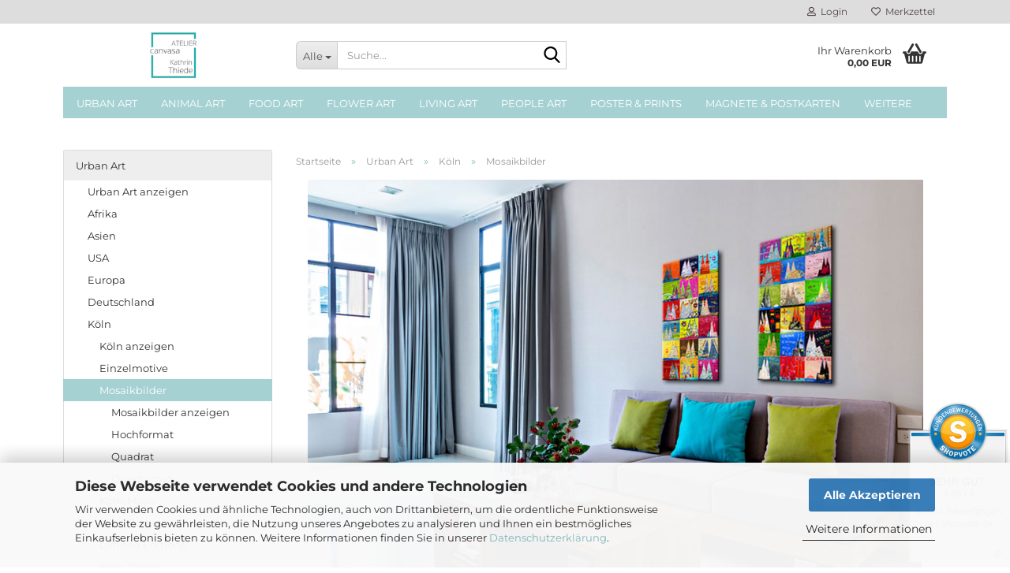

--- FILE ---
content_type: text/html; charset=utf-8
request_url: https://www.canvasa.com/Urban-Art/koeln-bilder/Mosaikbilder/
body_size: 12759
content:





	<!DOCTYPE html>
	<html xmlns="http://www.w3.org/1999/xhtml" dir="ltr" lang="de">
		
			<head>
				
					
					<!--

					=========================================================
					Shopsoftware by Gambio GmbH (c) 2005-2023 [www.gambio.de]
					=========================================================

					Gambio GmbH offers you highly scalable E-Commerce-Solutions and Services.
					The Shopsoftware is redistributable under the GNU General Public License (Version 2) [http://www.gnu.org/licenses/gpl-2.0.html].
					based on: E-Commerce Engine Copyright (c) 2006 xt:Commerce, created by Mario Zanier & Guido Winger and licensed under GNU/GPL.
					Information and contribution at http://www.xt-commerce.com

					=========================================================
					Please visit our website: www.gambio.de
					=========================================================

					-->
				

                
            <!-- Google tag (gtag.js) -->
                            <script async
                    data-type="text/javascript"
                    data-src="https://www.googletagmanager.com/gtag/js?id=AW-11124000588"
                    type="as-oil"
                    data-purposes="4"
                    data-managed="as-oil"></script>
                <script async
                data-type="text/javascript"
                type="as-oil"
                data-purposes="4"
                data-managed="as-oil">
            window.dataLayer = window.dataLayer || [];

            
            function gtag() {
                dataLayer.push(arguments);
            }
            
            gtag('js', new Date());

                                    gtag('config', 'AW-11124000588');
            
                        
        </script>
    

                    <meta name="google-site-verification" content="BKgghONE6lOTuNxA5pBPI0XSi9p9JWhLx7yT4QidjQs" />
                

				
					<meta name="viewport" content="width=device-width, initial-scale=1, minimum-scale=1.0" />
				

				
					<meta http-equiv="Content-Type" content="text/html; charset=utf-8" />
		<meta name="language" content="de" />
		<meta name='google-site-verification' content='YEYnu_A8helkQejnxR97lT9FMsyuTOTQU59XXdacluY' />
		<meta name="keywords" content="Leinwandbilder,Kunstdrucke,Collagen,Lifestyle" />
		<meta name="description" content="In meinem Online-Shop finden Sie originelle und fröhliche Kunstdrucke. Klicken Sie hier und entdecken Sie eine große Auswahl an Städte-Collagen, Metropolen und Lifestyle-Motiven." />
		<meta property="og:description" content="In meinem Online-Shop finden Sie originelle und fröhliche Kunstdrucke. Klicken Sie hier und entdecken Sie eine große Auswahl an Städte-Collagen, Metropolen und Lifestyle-Motiven." />
		<meta property="og:image" content="https://www.canvasa.com/images/categories/og/" />
		<meta property="og:title" content="Mosaikbilder" />
		<meta property="og:type" content="product.group" />
		<title>Mosaikbilder</title>

				

								
									

				
					<base href="https://www.canvasa.com/" />
				

				
											
							<link rel="shortcut icon" href="https://www.canvasa.com/images/logos/favicon.ico" type="image/x-icon" />
						
									

				
											
							<link rel="apple-touch-icon" href="https://www.canvasa.com/images/logos/favicon.png" />
						
									

				
											
							<link id="main-css" type="text/css" rel="stylesheet" href="public/theme/styles/system/main.min.css?bust=1759332626" />
						
									

				
					<meta name="robots" content="index,follow" />
		<link rel="canonical" href="https://www.canvasa.com/Urban-Art/koeln-bilder/Mosaikbilder/" />
		<meta property="og:url" content="https://www.canvasa.com/Urban-Art/koeln-bilder/Mosaikbilder/">
		<!-- Global site tag (gtag.js) - Google Analytics -->
<script async src="https://www.googletagmanager.com/gtag/js?id=UA-178922742-1"></script>
<script>
  window.dataLayer = window.dataLayer || [];
  function gtag(){dataLayer.push(arguments);}
  gtag('js', new Date());

  gtag('config', 'UA-178922742-1');
</script><script src="https://cdn.gambiohub.com/sdk/1.2.0/dist/bundle.js"></script><script>var payPalText = {"ecsNote":"Bitte w\u00e4hlen Sie ihre gew\u00fcnschte PayPal-Zahlungsweise.","paypalUnavailable":"PayPal steht f\u00fcr diese Transaktion im Moment nicht zur Verf\u00fcgung.","errorContinue":"weiter","continueToPayPal":"Weiter mit","errorCheckData":"Es ist ein Fehler aufgetreten. Bitte \u00fcberpr\u00fcfen Sie Ihre Eingaben."};var payPalButtonSettings = {"env":"live","commit":false,"style":{"label":"checkout","shape":"rect","color":"gold","layout":"vertical","tagline":false},"locale":"","fundingCardAllowed":true,"fundingELVAllowed":true,"fundingCreditAllowed":false,"createPaymentUrl":"https:\/\/www.canvasa.com\/shop.php?do=PayPalHub\/CreatePayment&initiator=ecs","authorizedPaymentUrl":"https:\/\/www.canvasa.com\/shop.php?do=PayPalHub\/AuthorizedPayment&initiator=ecs","checkoutUrl":"https:\/\/www.canvasa.com\/shop.php?do=PayPalHub\/RedirectGuest","useVault":false,"jssrc":"https:\/\/www.paypal.com\/sdk\/js?client-id=AVEjCpwSc-e9jOY8dHKoTUckaKtPo0shiwe_T2rKtxp30K4TYGRopYjsUS6Qmkj6bILd7Nt72pbMWCXe&commit=false&intent=capture&components=buttons%2Cmarks%2Cmessages%2Cfunding-eligibility%2Cgooglepay%2Capplepay%2Ccard-fields&integration-date=2021-11-25&merchant-id=VEMQHFZXYGNP8&currency=EUR","partnerAttributionId":"GambioGmbH_Cart_Hub_PPXO","createOrderUrl":"https:\/\/www.canvasa.com\/shop.php?do=PayPalHub\/CreateOrder&initiator=ecs","getOrderUrl":"https:\/\/www.canvasa.com\/shop.php?do=PayPalHub\/GetOrder","approvedOrderUrl":"https:\/\/www.canvasa.com\/shop.php?do=PayPalHub\/ApprovedOrder&initiator=ecs","paymentApproved":false,"developmentMode":false,"cartAmount":0};var jsShoppingCart = {"languageCode":"de","verifySca":"https:\/\/www.canvasa.com\/shop.php?do=PayPalHub\/VerifySca","totalAmount":"0.00","currency":"EUR","env":"live","commit":false,"style":{"label":"checkout","shape":"rect","color":"gold","layout":"vertical","tagline":false},"locale":"","fundingCardAllowed":true,"fundingELVAllowed":true,"fundingCreditAllowed":false,"createPaymentUrl":"https:\/\/www.canvasa.com\/shop.php?do=PayPalHub\/CreatePayment&initiator=ecs","authorizedPaymentUrl":"https:\/\/www.canvasa.com\/shop.php?do=PayPalHub\/AuthorizedPayment&initiator=ecs","checkoutUrl":"https:\/\/www.canvasa.com\/shop.php?do=PayPalHub\/RedirectGuest","useVault":false,"jssrc":"https:\/\/www.paypal.com\/sdk\/js?client-id=AVEjCpwSc-e9jOY8dHKoTUckaKtPo0shiwe_T2rKtxp30K4TYGRopYjsUS6Qmkj6bILd7Nt72pbMWCXe&commit=false&intent=capture&components=buttons%2Cmarks%2Cmessages%2Cfunding-eligibility%2Cgooglepay%2Capplepay%2Ccard-fields&integration-date=2021-11-25&merchant-id=VEMQHFZXYGNP8&currency=EUR","partnerAttributionId":"GambioGmbH_Cart_Hub_PPXO","createOrderUrl":"https:\/\/www.canvasa.com\/shop.php?do=PayPalHub\/CreateOrder&initiator=ecs","getOrderUrl":"https:\/\/www.canvasa.com\/shop.php?do=PayPalHub\/GetOrder","approvedOrderUrl":"https:\/\/www.canvasa.com\/shop.php?do=PayPalHub\/ApprovedOrder&initiator=ecs","paymentApproved":false,"developmentMode":false,"cartAmount":0};var payPalBannerSettings = {};</script><script id="paypalconsent" type="application/json">{"purpose_id":null}</script><script src="GXModules/Gambio/Hub/Shop/Javascript/PayPalLoader.js?v=1758534200" async></script><link rel="stylesheet" href="https://cdn.gambiohub.com/sdk/1.2.0/dist/css/gambio_hub.css">
				

				
									
			</head>
		
		
			<body class="page-index-type-c22 page-index-type-gm_boosted_category page-index-type-cat page-index-type-cPath"
				  data-gambio-namespace="https://www.canvasa.com/public/theme/javascripts/system"
				  data-jse-namespace="https://www.canvasa.com/JSEngine/build"
				  data-gambio-controller="initialize"
				  data-gambio-widget="input_number responsive_image_loader transitions header image_maps modal history dropdown core_workarounds anchor"
				  data-input_number-separator=","
					>

				
					
				

				
									

				
									
		




	



	
		<div id="outer-wrapper" >
			
				<header id="header" class="navbar">
					
	





	<div id="topbar-container">
						
		
					

		
			<div class="navbar-topbar">
				
					<nav data-gambio-widget="menu link_crypter" data-menu-switch-element-position="false" data-menu-events='{"desktop": ["click"], "mobile": ["click"]}' data-menu-ignore-class="dropdown-menu">
						<ul class="nav navbar-nav navbar-right" data-menu-replace="partial">

                            <li class="navbar-topbar-item">
                                <ul id="secondaryNavigation" class="nav navbar-nav ignore-menu">
                                                                    </ul>

                                <script id="secondaryNavigation-menu-template" type="text/mustache">
                                    
                                        <ul id="secondaryNavigation" class="nav navbar-nav">
                                            <li v-for="(item, index) in items" class="navbar-topbar-item hidden-xs content-manager-item">
                                                <a href="javascript:;" :title="item.title" @click="goTo(item.content)">
                                                    <span class="fa fa-arrow-circle-right visble-xs-block"></span>
                                                    {{item.title}}
                                                </a>
                                            </li>
                                        </ul>
                                    
                                </script>
                            </li>

							
															

							
															

							
															

							
															

							
															

							
							
																	
										<li class="dropdown navbar-topbar-item first">
											<a title="Anmeldung" href="/Urban-Art/koeln-bilder/Mosaikbilder/#" class="dropdown-toggle" data-toggle-hover="dropdown" role="button" aria-label="Login">
												
																											
															<span class="fa fa-user-o"></span>
														
																									

												&nbsp;Login
											</a>
											




	<ul class="dropdown-menu dropdown-menu-login arrow-top">
		
			<li class="arrow"></li>
		
		
		
			<li class="dropdown-header hidden-xs">Login</li>
		
		
		
			<li>
				<form action="https://www.canvasa.com/login.php?action=process" method="post" class="form-horizontal">
					<input type="hidden" name="return_url" value="https://www.canvasa.com/Urban-Art/koeln-bilder/Mosaikbilder/">
					<input type="hidden" name="return_url_hash" value="4262373bbd73bcdabb7bb9028b7b15c5e7f98d4bc96c406593b3d20bd18b1edc">
					
						<div class="form-group">
                            <label for="box-login-dropdown-login-username" class="form-control sr-only">E-Mail</label>
							<input
                                autocomplete="username"
                                type="email"
                                id="box-login-dropdown-login-username"
                                class="form-control"
                                placeholder="E-Mail"
                                name="email_address"
                                oninput="this.setCustomValidity('')"
                                oninvalid="this.setCustomValidity('Bitte geben Sie eine korrekte Emailadresse ein')"
                            />
						</div>
					
					
                        <div class="form-group password-form-field" data-gambio-widget="show_password">
                            <label for="box-login-dropdown-login-password" class="form-control sr-only">Passwort</label>
                            <input autocomplete="current-password" type="password" id="box-login-dropdown-login-password" class="form-control" placeholder="Passwort" name="password" />
                            <button class="btn show-password hidden" type="button">
                                <i class="fa fa-eye" aria-hidden="true"></i>
                                <span class="sr-only">Toggle Password View</span>
                            </button>
                        </div>
					
					
						<div class="dropdown-footer row">
							
	
								
									<input type="submit" class="btn btn-primary btn-block" value="Anmelden" />
								
								<ul>
									
										<li>
											<a title="Konto erstellen" href="https://www.canvasa.com/shop.php?do=CreateRegistree">
												Konto erstellen
											</a>
										</li>
									
									
										<li>
											<a title="Passwort vergessen?" href="https://www.canvasa.com/password_double_opt.php">
												Passwort vergessen?
											</a>
										</li>
									
								</ul>
							
	

	
						</div>
					
				</form>
			</li>
		
	</ul>


										</li>
									
															

							
																	
										<li class="navbar-topbar-item">
											<a href="https://www.canvasa.com/wish_list.php" title="Merkzettel anzeigen" aria-label="Merkzettel">
												
																											
															<span class="fa fa-heart-o"></span>
														
																									

												&nbsp;Merkzettel
											</a>
										</li>
									
															

							
						</ul>
					</nav>
				
			</div>
		
	</div>




	<div class="inside">

		<div class="row">

		
												
			<div class="navbar-header" data-gambio-widget="mobile_menu">
									
							
		<div id="navbar-brand" class="navbar-brand">
			<a href="https://www.canvasa.com/" title="Atelier canvasa">
				<img id="main-header-logo" class="img-responsive" src="https://www.canvasa.com/images/logos/footerlogo_gambio_logo.png" alt="Atelier canvasa-Logo">
			</a>
		</div>
	
					
								
					
	
	
			
	
		<button type="button" class="navbar-toggle" aria-label="navigationbar toggle button" data-mobile_menu-target="#categories .navbar-collapse"
		        data-mobile_menu-body-class="categories-open" data-mobile_menu-toggle-content-visibility>
			<img src="public/theme/images/svgs/bars.svg" class="gx-menu svg--inject" alt="menu bars icon">
		</button>
	
	
	
		<button type="button" class="navbar-toggle cart-icon" data-mobile_menu-location="shopping_cart.php">
			<img src="public/theme/images/svgs/basket.svg" class="gx-cart-basket svg--inject" alt="shopping cart icon">
			<span class="cart-products-count hidden">
				0
			</span>
		</button>
	
	
			
			<button type="button" class="navbar-toggle" aria-label="searchbar toggle button" data-mobile_menu-target=".navbar-search" data-mobile_menu-body-class="search-open"
					data-mobile_menu-toggle-content-visibility>
				<img src="public/theme/images/svgs/search.svg" class="gx-search svg--inject" alt="search icon">
			</button>
		
	
				
			</div>
		

		
							






	<div class="navbar-search collapse">

		
						<p class="navbar-search-header dropdown-header">Suche</p>
		

		
			<form role="search" action="advanced_search_result.php" method="get" data-gambio-widget="live_search">

				<div class="navbar-search-input-group input-group">
					<div class="navbar-search-input-group-btn input-group-btn custom-dropdown" data-dropdown-trigger-change="false" data-dropdown-trigger-no-change="false">

						
							<button aria-label="Suche..." type="button" class="btn btn-default dropdown-toggle" data-toggle="dropdown" aria-haspopup="true" aria-expanded="false">
								<span class="dropdown-name">Alle</span> <span class="caret"></span>
							</button>
						

						
															
									<ul class="dropdown-menu">
																				
												<li><a href="#" data-rel="0">Alle</a></li>
											
																							
													<li><a href="#" data-rel="3">Urban Art</a></li>
												
																							
													<li><a href="#" data-rel="15">Food Art</a></li>
												
																							
													<li><a href="#" data-rel="54">Animal Art</a></li>
												
																							
													<li><a href="#" data-rel="13">Living Art</a></li>
												
																							
													<li><a href="#" data-rel="39">Flower Art</a></li>
												
																							
													<li><a href="#" data-rel="14">People Art</a></li>
												
																							
													<li><a href="#" data-rel="25">Poster & Prints</a></li>
												
																							
													<li><a href="#" data-rel="28">Magnete & Postkarten</a></li>
												
																							
													<li><a href="#" data-rel="21">Originale</a></li>
												
																							
													<li><a href="#" data-rel="37">SALE</a></li>
												
																							
													<li><a href="#" data-rel="51">Akustikbilder</a></li>
												
																							
													<li><a href="#" data-rel="56">Limited Editions</a></li>
												
																							
													<li><a href="#" data-rel="38">Gutscheine</a></li>
												
																														</ul>
								
													

						
															
                                    <label for="top-search-button-categories-id" class="sr-only">Alle</label>
									<select id="top-search-button-categories-id" name="categories_id">
										<option value="0">Alle</option>
																																	
													<option value="3">Urban Art</option>
												
																							
													<option value="15">Food Art</option>
												
																							
													<option value="54">Animal Art</option>
												
																							
													<option value="13">Living Art</option>
												
																							
													<option value="39">Flower Art</option>
												
																							
													<option value="14">People Art</option>
												
																							
													<option value="25">Poster & Prints</option>
												
																							
													<option value="28">Magnete & Postkarten</option>
												
																							
													<option value="21">Originale</option>
												
																							
													<option value="37">SALE</option>
												
																							
													<option value="51">Akustikbilder</option>
												
																							
													<option value="56">Limited Editions</option>
												
																							
													<option value="38">Gutscheine</option>
												
																														</select>
								
													

					</div>
					<input type="text" id="search-field-input" name="keywords" placeholder="Suche..." class="form-control search-input" autocomplete="off" />
					
					<button aria-label="Suche..." type="submit" class="form-control-feedback">
						<img src="public/theme/images/svgs/search.svg" class="gx-search-input svg--inject" alt="search icon">
					</button>
					

                    <label for="search-field-input" class="control-label sr-only">Suche...</label>
					

				</div>


									<input type="hidden" value="1" name="inc_subcat" />
				
				
					<div class="navbar-search-footer visible-xs-block">
						
							<button class="btn btn-primary btn-block" type="submit">
								Suche...
							</button>
						
						
							<a href="advanced_search.php" class="btn btn-default btn-block" title="Erweiterte Suche">
								Erweiterte Suche
							</a>
						
					</div>
				

				<div class="search-result-container"></div>

			</form>
		
	</div>


					

		
							
					
	<div class="custom-container">
		
			<div class="inside">
				
											
							<!--&nbsp;-->
						
									
			</div>
		
	</div>
				
					

		
    		<!-- layout_header honeygrid -->
							
					


	<nav id="cart-container" class="navbar-cart" data-gambio-widget="menu cart_dropdown" data-menu-switch-element-position="false">
		
			<ul class="cart-container-inner">
				
					<li>
						<a href="https://www.canvasa.com/shopping_cart.php" class="dropdown-toggle">
							
								<img src="public/theme/images/svgs/basket.svg" alt="shopping cart icon" class="gx-cart-basket svg--inject">
								<span class="cart">
									Ihr Warenkorb<br />
									<span class="products">
										0,00 EUR
									</span>
								</span>
							
							
																	<span class="cart-products-count hidden">
										
									</span>
															
						</a>

						
							



	<ul class="dropdown-menu arrow-top cart-dropdown cart-empty">
		
			<li class="arrow"></li>
		
	
		
					
	
		
            <script>
            function ga4ViewCart() {
                console.log('GA4 is disabled');
            }
        </script>
    
			<li class="cart-dropdown-inside">
		
				
									
				
									
						<div class="cart-empty">
							Sie haben noch keine Artikel in Ihrem Warenkorb.
						</div>
					
								
			</li>
		
	</ul>
						
					</li>
				
			</ul>
		
	</nav>

				
					

		</div>

	</div>









	<noscript>
		<div class="alert alert-danger noscript-notice" role="alert">
			JavaScript ist in Ihrem Browser deaktiviert. Aktivieren Sie JavaScript, um alle Funktionen des Shops nutzen und alle Inhalte sehen zu können.
		</div>
	</noscript>



			
						


	<div id="categories">
		<div class="navbar-collapse collapse">
			
				<nav class="navbar-default navbar-categories" data-gambio-widget="menu">
					
						<ul class="level-1 nav navbar-nav">
                             
															
									<li class="dropdown level-1-child" data-id="3">
										
											<a class="dropdown-toggle" href="https://www.canvasa.com/Urban-Art/" title="Urban Art">
												
													Urban Art
												
																							</a>
										
										
										
																							
													<ul data-level="2" class="level-2 dropdown-menu dropdown-menu-child">
														
															<li class="enter-category hidden-sm hidden-md hidden-lg show-more">
																
																	<a class="dropdown-toggle" href="https://www.canvasa.com/Urban-Art/" title="Urban Art">
																		
																			Urban Art anzeigen
																		
																	</a>
																
															</li>
														
														
																																																																																																																																																																																																																																																																																																																																																																																																			
																													
																															
																	<li class="level-2-child">
																		<a href="https://www.canvasa.com/kunstdruck-afrika/" title="Afrika">
																			Afrika
																		</a>
																																			</li>
																
																															
																	<li class="level-2-child">
																		<a href="https://www.canvasa.com/kunstdruck-asien/" title="Asien">
																			Asien
																		</a>
																																			</li>
																
																															
																	<li class="level-2-child">
																		<a href="https://www.canvasa.com/kunstdruck-usa/" title="USA">
																			USA
																		</a>
																																			</li>
																
																															
																	<li class="level-2-child">
																		<a href="https://www.canvasa.com/Urban-Art/Europa/" title="Europa">
																			Europa
																		</a>
																																			</li>
																
																															
																	<li class="level-2-child">
																		<a href="https://www.canvasa.com/deutsche-staedte-bilder/" title="Deutschland">
																			Deutschland
																		</a>
																																			</li>
																
																															
																	<li class="dropdown level-2-child">
																		<a href="https://www.canvasa.com/koeln-bilder/" title="Köln">
																			Köln
																		</a>
																																					<ul  data-level="3" class="level-3 dropdown-menu dropdown-menu-child">
																				<li class="enter-category">
																					<a href="https://www.canvasa.com/koeln-bilder/" title="Köln" class="dropdown-toggle">
																						Köln anzeigen
																					</a>
																				</li>
																																									
																						<li class="level-3-child">
																							<a href="https://www.canvasa.com/Urban-Art/koeln-bilder/Einzelmotive/" title="Einzelmotive">
																								Einzelmotive
																							</a>
																						</li>
																					
																																									
																						<li class="level-3-child active">
																							<a href="https://www.canvasa.com/Urban-Art/koeln-bilder/Mosaikbilder/" title="Mosaikbilder">
																								Mosaikbilder
																							</a>
																						</li>
																					
																																									
																						<li class="level-3-child">
																							<a href="https://www.canvasa.com/Urban-Art/koeln-bilder/Koeln-Minis-34/" title="Köln-Minis">
																								Köln-Minis
																							</a>
																						</li>
																					
																																									
																						<li class="level-3-child">
																							<a href="https://www.canvasa.com/Urban-Art/koeln-bilder/koeln-poster/" title="Köln-Poster">
																								Köln-Poster
																							</a>
																						</li>
																					
																																									
																						<li class="level-3-child">
																							<a href="https://www.canvasa.com/Urban-Art/koeln-bilder/limited-edition-kunstdrucke-59/" title="Limited Editions">
																								Limited Editions
																							</a>
																						</li>
																					
																																									
																						<li class="level-3-child">
																							<a href="https://www.canvasa.com/Urban-Art/koeln-bilder/Koeln-Tasche/" title="Köln-Tasche">
																								Köln-Tasche
																							</a>
																						</li>
																					
																																							</ul>
																																			</li>
																
																													
																												
														
															<li class="enter-category hidden-more hidden-xs">
																<a class="dropdown-toggle col-xs-6"
																   href="https://www.canvasa.com/Urban-Art/"
																   title="Urban Art">Urban Art anzeigen</a>
							
																<span class="close-menu-container col-xs-6">
																	<span class="close-flyout">
																		<i class="fa fa-close"></i>
																	</span>
																</span>
															</li>
														
													
													</ul>
												
																					
										
									</li>
								
															
									<li class="level-1-child" data-id="54">
										
											<a class="dropdown-toggle" href="https://www.canvasa.com/animal-art/" title="Animal Art">
												
													Animal Art
												
																							</a>
										
										
										
																					
										
									</li>
								
															
									<li class="level-1-child" data-id="15">
										
											<a class="dropdown-toggle" href="https://www.canvasa.com/bilder-kuechenmotive/" title="Food Art">
												
													Food Art
												
																							</a>
										
										
										
																					
										
									</li>
								
															
									<li class="level-1-child" data-id="39">
										
											<a class="dropdown-toggle" href="https://www.canvasa.com/leinwandbild-blumen/" title="Flower Art">
												
													Flower Art
												
																							</a>
										
										
										
																					
										
									</li>
								
															
									<li class="level-1-child" data-id="13">
										
											<a class="dropdown-toggle" href="https://www.canvasa.com/Living-Art/" title="Living Art">
												
													Living Art
												
																							</a>
										
										
										
																					
										
									</li>
								
															
									<li class="level-1-child" data-id="14">
										
											<a class="dropdown-toggle" href="https://www.canvasa.com/People-Art/" title="People Art">
												
													People Art
												
																							</a>
										
										
										
																					
										
									</li>
								
															
									<li class="level-1-child" data-id="25">
										
											<a class="dropdown-toggle" href="https://www.canvasa.com/staedteposter/" title="Poster &amp; Prints">
												
													Poster &amp; Prints
												
																							</a>
										
										
										
																					
										
									</li>
								
															
									<li class="level-1-child" data-id="28">
										
											<a class="dropdown-toggle" href="https://www.canvasa.com/dekomagnete-staedtemagnete/" title="Magnete &amp; Postkarten">
												
													Magnete &amp; Postkarten
												
																							</a>
										
										
										
																					
										
									</li>
								
															
									<li class="level-1-child" data-id="51">
										
											<a class="dropdown-toggle" href="https://www.canvasa.com/akustikbilder/" title="Akustikbilder">
												
													Akustikbilder
												
																							</a>
										
										
										
																					
										
									</li>
								
															
									<li class="level-1-child" data-id="56">
										
											<a class="dropdown-toggle" href="https://www.canvasa.com/limited-edition-kunstdrucke/" title="Limited Editions">
												
													Limited Editions
												
																							</a>
										
										
										
																					
										
									</li>
								
															
									<li class="level-1-child" data-id="21">
										
											<a class="dropdown-toggle" href="https://www.canvasa.com/Originale/" title="Originale">
												
													Originale
												
																							</a>
										
										
										
																					
										
									</li>
								
															
									<li class="level-1-child" data-id="37">
										
											<a class="dropdown-toggle" href="https://www.canvasa.com/Sonderangebote/" title="SALE">
												
													SALE
												
																							</a>
										
										
										
																					
										
									</li>
								
															
									<li class="level-1-child" data-id="38">
										
											<a class="dropdown-toggle" href="https://www.canvasa.com/Gutscheine/" title="Gutscheine">
												
													Gutscheine
												
																							</a>
										
										
										
																					
										
									</li>
								
														
							



	
					
				<li id="mainNavigation" class="custom custom-entries hidden-xs">
									</li>
			

            <script id="mainNavigation-menu-template" type="text/mustache">
                
				    <li id="mainNavigation" class="custom custom-entries hidden-xs">
                        <a v-for="(item, index) in items" href="javascript:;" @click="goTo(item.content)">
                            {{item.title}}
                        </a>
                    </li>
                
            </script>

						


							
							
								<li class="dropdown dropdown-more" style="display: none">
									<a class="dropdown-toggle" href="#" title="">
										Weitere
									</a>
									<ul class="level-2 dropdown-menu ignore-menu"></ul>
								</li>
							
			
						</ul>
					
				</nav>
			
		</div>
	</div>

		
					</header>
			

			
				
				

			
				<div id="wrapper">
					<div class="row">

						
							<div id="main">
								<div class="main-inside">
									
										
	
			<script type="application/ld+json">{"@context":"https:\/\/schema.org","@type":"BreadcrumbList","itemListElement":[{"@type":"ListItem","position":1,"name":"Startseite","item":"https:\/\/www.canvasa.com\/"},{"@type":"ListItem","position":2,"name":"Urban Art","item":"https:\/\/www.canvasa.com\/Urban-Art\/"},{"@type":"ListItem","position":3,"name":"K\u00f6ln","item":"https:\/\/www.canvasa.com\/koeln-bilder\/"},{"@type":"ListItem","position":4,"name":"Mosaikbilder","item":"https:\/\/www.canvasa.com\/Urban-Art\/koeln-bilder\/Mosaikbilder\/"}]}</script>
	    
		<div id="breadcrumb_navi">
            				<span class="breadcrumbEntry">
													<a href="https://www.canvasa.com/" class="headerNavigation" >
								<span aria-label="Startseite">Startseite</span>
							</a>
											</span>
                <span class="breadcrumbSeparator"> &raquo; </span>            				<span class="breadcrumbEntry">
													<a href="https://www.canvasa.com/Urban-Art/" class="headerNavigation" >
								<span aria-label="Urban Art">Urban Art</span>
							</a>
											</span>
                <span class="breadcrumbSeparator"> &raquo; </span>            				<span class="breadcrumbEntry">
													<a href="https://www.canvasa.com/koeln-bilder/" class="headerNavigation" >
								<span aria-label="Köln">Köln</span>
							</a>
											</span>
                <span class="breadcrumbSeparator"> &raquo; </span>            				<span class="breadcrumbEntry">
													<span aria-label="Mosaikbilder">Mosaikbilder</span>
                        					</span>
                            		</div>
    


									

									
										<div id="shop-top-banner">
																					</div>
									

									


	
		<div id="categories-below-breadcrumb_22" data-gx-content-zone="categories-below-breadcrumb_22" class="gx-content-zone">
<style>
	#textbox-tz5sknd9i {
		background-color: rgba(255, 255, 255, 0);
		border-top-width: 0px;
		border-right-width: 0px;
		border-bottom-width: 0px;
		border-left-width: 0px;
		border-style: none;
		border-color: red;
	}

	#column-id-gunseaare {
		background-color: rgba(255, 255, 255, 0);
		border-top-width: 0px;
		border-right-width: 0px;
		border-bottom-width: 0px;
		border-left-width: 0px;
		border-style: none;
		border-color: red;
	}

	#headlinep54t9ljw3 {
		font-family: Montserrat;
		font-size: 20px;
		font-style: normal;
		text-align: left;
		color: #000000;
		text-transform: uppercase;
	}
</style>

<div class="container-fluid">
	<div id="textbox-tz5sknd9i" class="gx-content-zone-row row textbox-6ultu46pd">
		<div id="column-id-gunseaare" class="gx-content-zone-col  col-md-12">
			<div class="widget-content">
				<img src="images/Dom-Mosaik-45x90.jpg" id="imagecinl6sxt6" class=" img-responsive" width="" height="" />
			</div>
			<div class="widget-content">
		<h3 id="headlinep54t9ljw3">Köln-Mosaik-Bilder</h3>
			</div>
		</div>
	</div>
</div>

</div>
	

	
		


	<div class="filter-selection-container hidden">
				
		
		<p><strong>Aktueller Filter</strong></p>
		
		
			</div>
	
	
	
	
		
	
					
									
						<h1>Mosaikbilder</h1>
					
							
			


	
					
				<div class="categories-description-container">

					
						
													
													
								<p class="text-center">Kunstdrucke auf Leinwand</p>
							
												
													
					

				</div>
			
			

	
	
			
			<div class="subcategories-listing-container">
				<ul class="subcategories-listing">
											
							<li class="subcategory-item">
																	<a href="Urban-Art/koeln-bilder/Mosaikbilder/Hochformat--name-/"
									   title="Hochformat">
																					
												<span class="cat-image-container">
																											<img src="images/categories/hoch.jpg"
															 alt="Hochformat"
															 title="Hochformat"
															 class="img-responsive cat-image" />
																									</span>
											
																															
												<span class="cat-name">
													Hochformat
												</span>
											
																			</a>
															</li>
						
											
							<li class="subcategory-item">
																	<a href="Urban-Art/koeln-bilder/Mosaikbilder/Quadrat/"
									   title="Quadrat">
																					
												<span class="cat-image-container">
																											<img src="images/categories/quadrat1.jpg"
															 alt="Quadrat"
															 title="Quadrat"
															 class="img-responsive cat-image" />
																									</span>
											
																															
												<span class="cat-name">
													Quadrat
												</span>
											
																			</a>
															</li>
						
											
							<li class="subcategory-item">
																	<a href="Urban-Art/koeln-bilder/Mosaikbilder/Querformat--name-/"
									   title="Querformat">
																					
												<span class="cat-image-container">
																											<img src="images/categories/quer1.jpg"
															 alt="Querformat"
															 title="Querformat"
															 class="img-responsive cat-image" />
																									</span>
											
																															
												<span class="cat-name">
													Querformat
												</span>
											
																			</a>
															</li>
						
									</ul>
			</div>
		
	
	
		
	


	
			



	<div id="categories-description-bottom_4ce8585c15da9635b901fbee28105907986ec10e" data-gx-content-zone="categories-description-bottom_4ce8585c15da9635b901fbee28105907986ec10e" class="gx-content-zone">

</div>


								</div>
							</div>
						

						
							
    <aside id="left">
        
                            <div id="gm_box_pos_1" class="gm_box_container">


	<div class="box box-categories panel panel-default">
		<nav class="navbar-categories-left"
			 data-gambio-widget="menu"
			 data-menu-menu-type="vertical"
			 data-menu-unfold-level="2"
			 data-menu-accordion="true"
			 data-menu-show-all-link="true"
		>

			
				<ul class="level-1 nav">
					

					
													<li class="unfolded dropdown open level-1-child"
								data-id="3">
								<a class="dropdown-toggle "
								   href="https://www.canvasa.com/Urban-Art/"
								   title="Urban Art">
																		Urban Art								</a>

																	<ul data-level="2" class="level-2 dropdown-menu dropdown-menu-child">
										<li class="enter-category show">
											<a class="dropdown-toggle"
											   href="https://www.canvasa.com/Urban-Art/"
											   title="Urban Art">Urban Art anzeigen</a>
										</li>

										
													<li class="unfolded level-2-child"
								data-id="49">
								<a class="dropdown-toggle "
								   href="https://www.canvasa.com/kunstdruck-afrika/"
								   title="Afrika">
																		Afrika								</a>

								
							</li>
													<li class="unfolded level-2-child"
								data-id="48">
								<a class="dropdown-toggle "
								   href="https://www.canvasa.com/kunstdruck-asien/"
								   title="Asien">
																		Asien								</a>

								
							</li>
													<li class="unfolded level-2-child"
								data-id="47">
								<a class="dropdown-toggle "
								   href="https://www.canvasa.com/kunstdruck-usa/"
								   title="USA">
																		USA								</a>

								
							</li>
													<li class="unfolded level-2-child"
								data-id="16">
								<a class="dropdown-toggle "
								   href="https://www.canvasa.com/Urban-Art/Europa/"
								   title="Europa">
																		Europa								</a>

								
							</li>
													<li class="unfolded level-2-child"
								data-id="17">
								<a class="dropdown-toggle "
								   href="https://www.canvasa.com/deutsche-staedte-bilder/"
								   title="Deutschland">
																		Deutschland								</a>

								
							</li>
													<li class="unfolded dropdown open level-2-child"
								data-id="20">
								<a class="dropdown-toggle "
								   href="https://www.canvasa.com/koeln-bilder/"
								   title="Köln">
																		Köln								</a>

																	<ul data-level="2" class="level-3 dropdown-menu dropdown-menu-child">
										<li class="enter-category show">
											<a class="dropdown-toggle"
											   href="https://www.canvasa.com/koeln-bilder/"
											   title="Köln">Köln anzeigen</a>
										</li>

										
													<li class="unfolded level-3-child"
								data-id="27">
								<a class="dropdown-toggle "
								   href="https://www.canvasa.com/Urban-Art/koeln-bilder/Einzelmotive/"
								   title="Einzelmotive">
																		Einzelmotive								</a>

								
							</li>
													<li class="unfolded dropdown open level-3-child active"
								data-id="22">
								<a class="dropdown-toggle "
								   href="https://www.canvasa.com/Urban-Art/koeln-bilder/Mosaikbilder/"
								   title="Mosaikbilder">
																		Mosaikbilder								</a>

																	<ul data-level="2" class="level-4 dropdown-menu dropdown-menu-child">
										<li class="enter-category show">
											<a class="dropdown-toggle"
											   href="https://www.canvasa.com/Urban-Art/koeln-bilder/Mosaikbilder/"
											   title="Mosaikbilder">Mosaikbilder anzeigen</a>
										</li>

										
													<li class="unfolded level-4-child"
								data-id="31">
								<a class="dropdown-toggle "
								   href="https://www.canvasa.com/Urban-Art/koeln-bilder/Mosaikbilder/Hochformat--name-/"
								   title="Hochformat">
																		Hochformat								</a>

								
							</li>
													<li class="unfolded level-4-child"
								data-id="33">
								<a class="dropdown-toggle "
								   href="https://www.canvasa.com/Urban-Art/koeln-bilder/Mosaikbilder/Quadrat/"
								   title="Quadrat">
																		Quadrat								</a>

								
							</li>
													<li class="unfolded level-4-child"
								data-id="32">
								<a class="dropdown-toggle "
								   href="https://www.canvasa.com/Urban-Art/koeln-bilder/Mosaikbilder/Querformat--name-/"
								   title="Querformat">
																		Querformat								</a>

								
							</li>
											
									</ul>
								
							</li>
													<li class="unfolded level-3-child"
								data-id="34">
								<a class="dropdown-toggle "
								   href="https://www.canvasa.com/Urban-Art/koeln-bilder/Koeln-Minis-34/"
								   title="Köln-Minis">
																		Köln-Minis								</a>

								
							</li>
													<li class="unfolded level-3-child"
								data-id="44">
								<a class="dropdown-toggle "
								   href="https://www.canvasa.com/Urban-Art/koeln-bilder/koeln-poster/"
								   title="Köln-Poster">
																		Köln-Poster								</a>

								
							</li>
													<li class="unfolded level-3-child"
								data-id="59">
								<a class="dropdown-toggle "
								   href="https://www.canvasa.com/Urban-Art/koeln-bilder/limited-edition-kunstdrucke-59/"
								   title="Limited Editions">
																		Limited Editions								</a>

								
							</li>
													<li class="unfolded level-3-child"
								data-id="36">
								<a class="dropdown-toggle "
								   href="https://www.canvasa.com/Urban-Art/koeln-bilder/Koeln-Tasche/"
								   title="Köln-Tasche">
																		Köln-Tasche								</a>

								
							</li>
											
									</ul>
								
							</li>
											
									</ul>
								
							</li>
													<li class="unfolded level-1-child"
								data-id="54">
								<a class="dropdown-toggle "
								   href="https://www.canvasa.com/animal-art/"
								   title="Animal Art">
																		Animal Art								</a>

								
							</li>
													<li class="unfolded level-1-child"
								data-id="15">
								<a class="dropdown-toggle "
								   href="https://www.canvasa.com/bilder-kuechenmotive/"
								   title="Food Art">
																		Food Art								</a>

								
							</li>
													<li class="unfolded level-1-child"
								data-id="39">
								<a class="dropdown-toggle "
								   href="https://www.canvasa.com/leinwandbild-blumen/"
								   title="Flower Art">
																		Flower Art								</a>

								
							</li>
													<li class="unfolded level-1-child"
								data-id="13">
								<a class="dropdown-toggle "
								   href="https://www.canvasa.com/Living-Art/"
								   title="Living Art">
																		Living Art								</a>

								
							</li>
													<li class="unfolded level-1-child"
								data-id="14">
								<a class="dropdown-toggle "
								   href="https://www.canvasa.com/People-Art/"
								   title="People Art">
																		People Art								</a>

								
							</li>
													<li class="unfolded level-1-child"
								data-id="25">
								<a class="dropdown-toggle "
								   href="https://www.canvasa.com/staedteposter/"
								   title="Poster &amp; Prints">
																		Poster &amp; Prints								</a>

								
							</li>
													<li class="unfolded level-1-child"
								data-id="28">
								<a class="dropdown-toggle "
								   href="https://www.canvasa.com/dekomagnete-staedtemagnete/"
								   title="Magnete &amp; Postkarten">
																		Magnete &amp; Postkarten								</a>

								
							</li>
													<li class="unfolded level-1-child"
								data-id="51">
								<a class="dropdown-toggle "
								   href="https://www.canvasa.com/akustikbilder/"
								   title="Akustikbilder">
																		Akustikbilder								</a>

								
							</li>
													<li class="unfolded level-1-child"
								data-id="56">
								<a class="dropdown-toggle "
								   href="https://www.canvasa.com/limited-edition-kunstdrucke/"
								   title="Limited Editions">
																		Limited Editions								</a>

								
							</li>
													<li class="unfolded level-1-child"
								data-id="21">
								<a class="dropdown-toggle "
								   href="https://www.canvasa.com/Originale/"
								   title="Originale">
																		Originale								</a>

								
							</li>
													<li class="unfolded level-1-child"
								data-id="37">
								<a class="dropdown-toggle "
								   href="https://www.canvasa.com/Sonderangebote/"
								   title="SALE">
																		SALE								</a>

								
							</li>
													<li class="unfolded level-1-child"
								data-id="38">
								<a class="dropdown-toggle "
								   href="https://www.canvasa.com/Gutscheine/"
								   title="Gutscheine">
																		Gutscheine								</a>

								
							</li>
											
				</ul>
			

		</nav>
	</div>
</div>
<div id="gm_box_pos_4" class="gm_box_container">

    
	
</div>
<div id="gm_box_pos_11" class="gm_box_container">


	
</div>
<div id="gm_box_pos_17" class="gm_box_container">



	
		
	<div class="box box-login panel panel-default">
		
			<div class="panel-heading">
									Login
							</div>
		
		<div class="panel-body">
	

	
	
		<form id="loginbox" action="https://www.canvasa.com/login.php?action=process" method="post">
		
			
				<div class="form-group input-container">
					<span class="input-container">
                        <label for="box-login-email_address" class="form-control sr-only">E-Mail-Adresse</label>
						<input
                            autocomplete="username"
                            type="email"
                            placeholder="E-Mail-Adresse"
                            name="email_address"
                            id="box-login-email_address"
                            class="form-control"
                            oninput="this.setCustomValidity('')"
                            oninvalid="this.setCustomValidity('')"
                        />
					</span>
				</div>
			
		
			
				<div class="form-group input-container">
					<span class="input-container">
                        <div class="password-form-field" data-gambio-widget="show_password">
                        <label for="box-login-password" class="form-control sr-only">Passwort</label>
						    <input autocomplete="current-password" type="password" placeholder="Passwort" name="password" id="box-login-password" class="form-control" />
                            <button class="btn show-password hidden" type="button">
                                <i class="fa fa-eye" aria-hidden="true"></i>
                                <span class="sr-only">Toggle Password View</span>
                            </button>
                        </div>
					</span>
				</div>
			
			
			
				<button type="submit" class="btn btn-block btn-primary btn-sm" title="Anmelden">
					Anmelden
				</button>
			

			
				<ul class="box-login-links">
					<li>
						
							<a title="Konto erstellen" href="https://www.canvasa.com/shop.php?do=CreateRegistree">Konto erstellen</a>
						
					</li>
					<li>
						
							<a title="Passwort vergessen?" href="https://www.canvasa.com/password_double_opt.php">Passwort vergessen?</a>
						
					</li>
				</ul>
			
		</form>
	
	

	
		
		</div>
	</div>
	

</div>

                    
        
                    
    </aside>
						

						
							<aside id="right">
								
									
								
							</aside>
						

					</div>
				</div>
			

			
				
	<footer id="footer">
					
				<div class="footer-header">
					<!--<form action="newsletter.php" class="form-horizontal container" method="post">
	<div class="row">
		<div class="col-xs-12 col-md-6 col-lg-3">
			<img src="images/content/footer/gutscheinbadge.png" style="float: left; margin-top: -30px; margin-right: 15px;" />
			<p style="margin-right: 10px;">
				<span style="font-weight: bolder;">Shop Newsletter</span><br />
				5&euro; Gutschein sichern!
			</p>
		</div>

		<div class="col-xs-12 col-md-6 col-lg-6">
			<div class="form-group">
				<div class="col-xs-12 col-sm-6 col-md-7">
					<input class="form-control validate" data-validator-validate="required email" name="email" placeholder="Deine E-Mail-Adresse" type="text" />
				</div>

				<div class="col-xs-12 col-sm-6 col-md-5">
					<input class="btn btn-primary btn-block" type="submit" value="Jetzt anmelden" />
				</div>
			</div>
		</div>
	</div>
</form>
-->
				</div>
			
				
		
			<div class="inside">
				<div class="row">
					
						<div class="footer-col-1">


	<div class="box box-content panel panel-default">
		
			<div class="panel-heading">
				
					<span class="panel-title footer-column-title">Mehr über...</span>
				
			</div>
		
		
			<div class="panel-body">
				
					<nav>
						
							<ul id="info" class="nav">
																	
										<li>
											
												<a href="https://www.canvasa.com/info/Vita.html" title="mich">
													mich
												</a>
											
										</li>
									
																	
										<li>
											
												<a href="https://www.canvasa.com/info/newsletter.html" title="Newsletter">
													Newsletter
												</a>
											
										</li>
									
																	
										<li>
											
												<a href="https://www.canvasa.com/info/termine.html" title="Termine - Märkte und Ausstellungen">
													Termine - Märkte und Ausstellungen
												</a>
											
										</li>
									
																	
										<li>
											
												<a href="https://www.canvasa.com/info/mein-kontakt.html" title="Kontakt">
													Kontakt
												</a>
											
										</li>
									
																	
										<li>
											
												<a href="https://www.canvasa.com/info/liefer--und-versandkosten.html" title="Zahlung und Versand">
													Zahlung und Versand
												</a>
											
										</li>
									
																	
										<li>
											
												<a href="https://www.canvasa.com/info/Widerrufsrecht-und-Widerrufsformular.html" title="Widerrufsrecht & Widerrufsformular">
													Widerrufsrecht & Widerrufsformular
												</a>
											
										</li>
									
																	
										<li>
											
												<a href="https://www.canvasa.com/info/allgemeine-geschaeftsbedingungen.html" title="AGB">
													AGB
												</a>
											
										</li>
									
																	
										<li>
											
												<a href="https://www.canvasa.com/info/privatsphaere-und-datenschutz.html" title="Privatsphäre und Datenschutz">
													Privatsphäre und Datenschutz
												</a>
											
										</li>
									
																	
										<li>
											
												<a href="https://www.canvasa.com/info/FAQ.html" title="FAQs">
													FAQs
												</a>
											
										</li>
									
																	
										<li>
											
												<a href="https://www.canvasa.com/info/impressum.html" title="Impressum">
													Impressum
												</a>
											
										</li>
									
																	
										<li>
											
												<a href="https://www.canvasa.com/info/MadameVatel.html" title="Supper-Club von Madame Vatel">
													Supper-Club von Madame Vatel
												</a>
											
										</li>
									
															</ul>
						
    
    <ul class="nav">
    <li><a href="javascript:;" trigger-cookie-consent-panel>Cookie Einstellungen</a></li>
</ul>
    

                        <script id="info-menu-template" type="text/mustache">
                            
                                <ul id="info" class="nav">
                                    <li v-for="(item, index) in items">
                                        <a href="javascript:;" @click="goTo(item.content)">
                                            {{item.title}}
                                        </a>
                                    </li>
                                </ul>
                            
                        </script>
					</nav>
				
			</div>
		
	</div>

</div>
					
					
						<div class="footer-col-2"><div class="box box-content panel panel-default">
	<div class="panel-heading">
		<span class="panel-title">Versanddienstleister</span>
	</div>
	<br />
	<span class="panel-title"><img alt="" src="images/content/footer/shipping.png" style="width: 200px; height: 77px;" /></span>
</div>

<div class="box box-content panel panel-default">
	<div class="panel-heading">
		<br />
		<span class="panel-title">Zahlungsmethoden</span><br />
		<img alt="" src="images/content/footer/payment.png" style="width: 200px; height: 77px;" />
	</div>
</div>
						</div>
					
					
						<div class="footer-col-3"><div class="box box-content panel panel-default">
	<a href="https://www.facebook.com/Atelier.canvasa.Kathrin.Thiede/" target="_blank"><img alt="" src="images/content/footer/facebook.png" style="width: 50px; height: 50px;" /></a>&nbsp; &nbsp; &nbsp;<a href="https://www.instagram.com/atelier.canvasa/" target="_blank"><img alt="" src="images/content/footer/instagram.png" style="width: 50px; height: 50px;" /></a>&nbsp; &nbsp; &nbsp;<a href="https://www.pinterest.de/atelier_canvasa_Kathrin_Thiede/" target="_blank"><img alt="" src="images/content/footer/pinterest.png" style="width: 50px; height: 50px;" /></a><br />
	&nbsp;
	<div>
		<a href="https://www.canvasa.com/info/mein-kontakt.html"><span style="font-size:16px;"><span style="font-family:arial,helvetica,sans-serif;"><strong>Atelier canvasa</strong></span></span></a>
	</div>

	<div>
		<span style="font-size:16px;"><span style="font-family:arial,helvetica,sans-serif;">Kathrin Thiede<br />
		Krefelder Wall 20<br />
		50670 K&ouml;ln</span></span>
	</div>

	<div>
		<span style="font-size:16px;"><span style="font-family:arial,helvetica,sans-serif;">+49 221 16 89 87 72<br />
		+49 172 21 26 79 0<br />
		post@canvasa.com</span></span>
	</div>
</div>
						</div>
					
					
						<div class="footer-col-4"><p>
	<strong><span style="font-size:14px;">TOP-KATEGORIEN</span></strong>
</p>
<a href="https://www.canvasa.com/Urban-Art/">L&Auml;NDER &amp; ST&Auml;DTE</a><br />
<a href="https://www.canvasa.com/kunstdruck-afrika/" target="_blank">AFRIKA</a><br />
<a href="https://www.canvasa.com/kunstdruck-asien/" target="_blank">ASIEN</a><br />
<a href="https://www.canvasa.com/kunstdruck-usa/" target="_blank">AMERIKA</a>&nbsp;<br />
<a href="https://www.canvasa.com/Urban-Art/Europa/">EUROPA</a><br />
<a href="https://www.canvasa.com/Urban-Art/Deutschland/">DEUTSCHLAND</a><br />
<a href="https://www.canvasa.com/Urban-Art/Berlin/">BERLIN</a><br />
<a href="https://www.canvasa.com/Urban-Art/Cologne-Art/">K&Ouml;LN</a>

<div>
	&nbsp;
</div>

<div>
	<a href="https://www.canvasa.com/Food-Art/">ESSEN &amp; TRINKEN</a><br />
	<a href="https://www.canvasa.com/People-Art/">PORTRAITS</a><br />
	<a href="https://www.canvasa.com/blumen/">BLUMEN</a><br />
	<a href="https://www.canvasa.com/Living-Art/" target="_blank">LIVING ART</a><br />
	<a href="https://www.canvasa.com/Poster/">POSTER</a>
</div>

<p>
	<a href="https://www.canvasa.com/Sonderangebote/">SALE</a><br />
	<a href="https://www.canvasa.com/Gutscheine/">GUTSCHEINE</a><br />
	<a href="https://www.canvasa.com/Originale/">ORIGINALE</a>
</p>
						</div>
					
				</div>
			</div>
		
    
		
		
			<div class="footer-bottom"><a href="https://www.gambio.de" target="_blank" rel="noopener">Webshop</a> by Gambio.de &copy; 2025</div>
		
	</footer>
			

			
							

		</div>
	



			
				


	<a class="pageup" data-gambio-widget="pageup" title="Nach oben" href="#">
		
	</a>
			
			
				
	<div class="layer" style="display: none;">
	
		
	
			<div id="magnific_wrapper">
				<div class="modal-dialog">
					<div class="modal-content">
						{{#title}}
						<div class="modal-header">
							<span class="modal-title">{{title}}</span>
						</div>
						{{/title}}
		
						<div class="modal-body">
							{{{items.src}}}
						</div>
		
						{{#showButtons}}
						<div class="modal-footer">
							{{#buttons}}
							<button type="button" id="button_{{index}}_{{uid}}" data-index="{{index}}" class="btn {{class}}" >{{name}}</button>
							{{/buttons}}
						</div>
						{{/showButtons}}
					</div>
				</div>
			</div>
		
		
			<div id="modal_prompt">
				<div>
					{{#content}}
					<div class="icon">&nbsp;</div>
					<p>{{.}}</p>
					{{/content}}
					<form name="prompt" action="#">
                        <label for="modal-form-field" class="control-label sr-only">Modal form field</label>
                        <input type="text" id="modal-form-field" name="input" value="{{value}}" autocomplete="off" />
					</form>
				</div>
			</div>
		
			<div id="modal_alert">
				<div class="white-popup">
					{{#content}}
					<div class="icon">&nbsp;</div>
					<p>{{{.}}}</p>
					{{/content}}
				</div>
			</div>
	
		
		
	</div>
			

			<script src="https://widgets.shopvote.de/js/reputation-badge-v2.min.js"></script>
							<script>
								var myShopID = 11009;
								var myBadgetType = 1;
								var myLanguage = 'DE';
								var mySrc = ('https:' === document.location.protocol ? 'https' : 'http');
								createRBadge(myShopID, myBadgetType, mySrc);
							</script>
						<input type='hidden' id='page_namespace' value='CAT'/><script src="public/theme/javascripts/system/init-de.min.js?bust=1558dcb68bf5de186ef97231ea1c226a" data-page-token="8e89494589899a800656d73803bb2eb0" id="init-js"></script>
		<script src="public/theme/javascripts/system/Global/scripts.js?bust=1558dcb68bf5de186ef97231ea1c226a"></script>
<script src='GXModules/Gambio/Widgets/Build/Map/Shop/Javascript/MapWidget.min.js'></script>

			<!-- tag::oil-config[] -->
		<script id="oil-configuration" type="application/configuration">
			{
			  "config_version": 1,
			  "advanced_settings": true,
			  "timeout": 0,
			  "iabVendorListUrl": "https://www.canvasa.com/shop.php?do=CookieConsentPanelVendorListAjax/List",
			  "only_essentials_button_status": false,
			  "locale": {
				"localeId": "deDE_01",
				"version": 1,
				"texts": {
				  "label_intro_heading": "Diese Webseite verwendet Cookies und andere Technologien",
				  "label_intro": "Wir verwenden Cookies und ähnliche Technologien, auch von Drittanbietern, um die ordentliche Funktionsweise der Website zu gewährleisten, die Nutzung unseres Angebotes zu analysieren und Ihnen ein bestmögliches Einkaufserlebnis bieten zu können. Weitere Informationen finden Sie in unserer <a href='shop_content.php?coID=2'>Datenschutzerklärung</a>.",
				  "label_button_yes": "Speichern",
				  "label_button_yes_all": "Alle Akzeptieren",
				  "label_button_only_essentials": "Nur Notwendige",
				  "label_button_advanced_settings": "Weitere Informationen",
				  "label_cpc_heading": "Cookie Einstellungen",
				  "label_cpc_activate_all": "Alle aktivieren",
				  "label_cpc_deactivate_all": "Alle deaktivieren",
				  "label_nocookie_head": "Keine Cookies erlaubt.",
				  "label_nocookie_text": "Bitte aktivieren Sie Cookies in den Einstellungen Ihres Browsers."
				}
			  }
			}

		</script>
    

<script src="GXModules/Gambio/CookieConsentPanel/Shop/Javascript/oil.js"></script>

<script>!function(e){var n={};function t(o){if(n[o])return n[o].exports;var r=n[o]={i:o,l:!1,exports:{}};return e[o].call(r.exports,r,r.exports,t),r.l=!0,r.exports}t.m=e,t.c=n,t.d=function(e,n,o){t.o(e,n)||Object.defineProperty(e,n,{configurable:!1,enumerable:!0,get:o})},t.r=function(e){Object.defineProperty(e,"__esModule",{value:!0})},t.n=function(e){var n=e&&e.__esModule?function(){return e.default}:function(){return e};return t.d(n,"a",n),n},t.o=function(e,n){return Object.prototype.hasOwnProperty.call(e,n)},t.p="/",t(t.s=115)}({115:function(e,n,t){"use strict";!function(e,n){e.__cmp||(e.__cmp=function(){function t(e){if(e){var t=!0,r=n.querySelector('script[type="application/configuration"]#oil-configuration');if(null!==r&&r.text)try{var a=JSON.parse(r.text);a&&a.hasOwnProperty("gdpr_applies_globally")&&(t=a.gdpr_applies_globally)}catch(e){}e({gdprAppliesGlobally:t,cmpLoaded:o()},!0)}}function o(){return!(!e.AS_OIL||!e.AS_OIL.commandCollectionExecutor)}var r=[],a=function(n,a,c){if("ping"===n)t(c);else{var i={command:n,parameter:a,callback:c};r.push(i),o()&&e.AS_OIL.commandCollectionExecutor(i)}};return a.commandCollection=r,a.receiveMessage=function(n){var a=n&&n.data&&n.data.__cmpCall;if(a)if("ping"===a.command)t(function(e,t){var o={__cmpReturn:{returnValue:e,success:t,callId:a.callId}};n.source.postMessage(o,n.origin)});else{var c={callId:a.callId,command:a.command,parameter:a.parameter,event:n};r.push(c),o()&&e.AS_OIL.commandCollectionExecutor(c)}},function(n){(e.attachEvent||e.addEventListener)("message",function(e){n.receiveMessage(e)},!1)}(a),function e(){if(!(n.getElementsByName("__cmpLocator").length>0))if(n.body){var t=n.createElement("iframe");t.style.display="none",t.name="__cmpLocator",n.body.appendChild(t)}else setTimeout(e,5)}(),a}())}(window,document)}});</script>
<script src="GXModules/Gambio/CookieConsentPanel/Shop/Javascript/GxCookieConsent.js"></script>

            <script>
            function dispatchGTagEvent(name, data) {
                console.log('GA4 is disabled');
            }
        </script>
    

			
							
		</body>
	</html>


